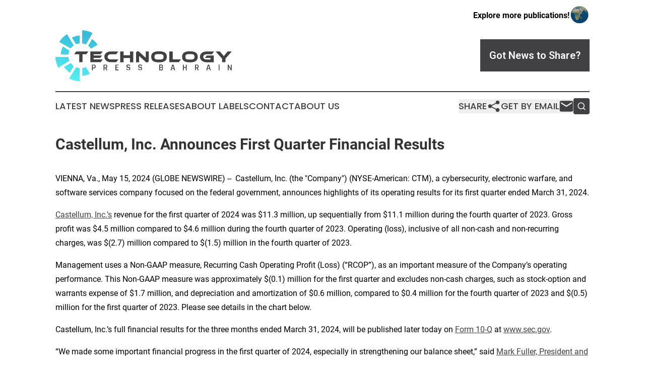

--- FILE ---
content_type: text/html;charset=utf-8
request_url: https://www.technologypressbahrain.com/article/711719342-castellum-inc-announces-first-quarter-financial-results
body_size: 9043
content:
<!DOCTYPE html>
<html lang="en">
<head>
  <title>Castellum, Inc. Announces First Quarter Financial Results | Technology Press Bahrain</title>
  <meta charset="utf-8">
  <meta name="viewport" content="width=device-width, initial-scale=1">
    <meta name="description" content="Technology Press Bahrain is an online news publication focusing on science &amp; technology in the Bahrain: Get your science and technology news from Bahrain">
    <link rel="icon" href="https://cdn.newsmatics.com/agp/sites/technologypressbahrain-favicon-1.png" type="image/png">
  <meta name="csrf-token" content="mw0O7GBP_1kJxJZaOS54W1GTWmnZN5EFr5uLdJJ0NiY=">
  <meta name="csrf-param" content="authenticity_token">
  <link href="/css/styles.min.css?v1d0b8e25eaccc1ca72b30a2f13195adabfa54991" rel="stylesheet" data-turbo-track="reload">
  <link rel="stylesheet" href="/plugins/vanilla-cookieconsent/cookieconsent.css?v1d0b8e25eaccc1ca72b30a2f13195adabfa54991">
  
<style type="text/css">
    :root {
        --color-primary-background: rgba(65, 64, 66, 0.3);
        --color-primary: #414042;
        --color-secondary: #258195;
    }
</style>

  <script type="importmap">
    {
      "imports": {
          "adController": "/js/controllers/adController.js?v1d0b8e25eaccc1ca72b30a2f13195adabfa54991",
          "alertDialog": "/js/controllers/alertDialog.js?v1d0b8e25eaccc1ca72b30a2f13195adabfa54991",
          "articleListController": "/js/controllers/articleListController.js?v1d0b8e25eaccc1ca72b30a2f13195adabfa54991",
          "dialog": "/js/controllers/dialog.js?v1d0b8e25eaccc1ca72b30a2f13195adabfa54991",
          "flashMessage": "/js/controllers/flashMessage.js?v1d0b8e25eaccc1ca72b30a2f13195adabfa54991",
          "gptAdController": "/js/controllers/gptAdController.js?v1d0b8e25eaccc1ca72b30a2f13195adabfa54991",
          "hamburgerController": "/js/controllers/hamburgerController.js?v1d0b8e25eaccc1ca72b30a2f13195adabfa54991",
          "labelsDescription": "/js/controllers/labelsDescription.js?v1d0b8e25eaccc1ca72b30a2f13195adabfa54991",
          "searchController": "/js/controllers/searchController.js?v1d0b8e25eaccc1ca72b30a2f13195adabfa54991",
          "videoController": "/js/controllers/videoController.js?v1d0b8e25eaccc1ca72b30a2f13195adabfa54991",
          "navigationController": "/js/controllers/navigationController.js?v1d0b8e25eaccc1ca72b30a2f13195adabfa54991"          
      }
    }
  </script>
  <script>
      (function(w,d,s,l,i){w[l]=w[l]||[];w[l].push({'gtm.start':
      new Date().getTime(),event:'gtm.js'});var f=d.getElementsByTagName(s)[0],
      j=d.createElement(s),dl=l!='dataLayer'?'&l='+l:'';j.async=true;
      j.src='https://www.googletagmanager.com/gtm.js?id='+i+dl;
      f.parentNode.insertBefore(j,f);
      })(window,document,'script','dataLayer','GTM-KGCXW2X');
  </script>

  <script>
    window.dataLayer.push({
      'cookie_settings': 'delta'
    });
  </script>
</head>
<body class="df-5 is-subpage">
<noscript>
  <iframe src="https://www.googletagmanager.com/ns.html?id=GTM-KGCXW2X"
          height="0" width="0" style="display:none;visibility:hidden"></iframe>
</noscript>
<div class="layout">

  <!-- Top banner -->
  <div class="max-md:hidden w-full content universal-ribbon-inner flex justify-end items-center">
    <a href="https://www.affinitygrouppublishing.com/" target="_blank" class="brands">
      <span class="font-bold text-black">Explore more publications!</span>
      <div>
        <img src="/images/globe.png" height="40" width="40" class="icon-globe"/>
      </div>
    </a>
  </div>
  <header data-controller="hamburger">
  <div class="content">
    <div class="header-top">
      <div class="flex gap-2 masthead-container justify-between items-center">
        <div class="mr-4 logo-container">
          <a href="/">
              <img src="https://cdn.newsmatics.com/agp/sites/technologypressbahrain-logo-1.svg" alt="Technology Press Bahrain"
                class="max-md:!h-[60px] lg:!max-h-[115px]" height="115"
                width="auto" />
          </a>
        </div>
        <button class="hamburger relative w-8 h-6">
          <span aria-hidden="true"
            class="block absolute h-[2px] w-9 bg-[--color-primary] transform transition duration-500 ease-in-out -translate-y-[15px]"></span>
          <span aria-hidden="true"
            class="block absolute h-[2px] w-7 bg-[--color-primary] transform transition duration-500 ease-in-out translate-x-[7px]"></span>
          <span aria-hidden="true"
            class="block absolute h-[2px] w-9 bg-[--color-primary] transform transition duration-500 ease-in-out translate-y-[15px]"></span>
        </button>
        <a href="/submit-news" class="max-md:hidden button button-upload-content button-primary w-fit">
          <span>Got News to Share?</span>
        </a>
      </div>
      <!--  Screen size line  -->
      <div class="absolute bottom-0 -ml-[20px] w-screen h-[1px] bg-[--color-primary] z-50 md:hidden">
      </div>
    </div>
    <!-- Navigation bar -->
    <div class="navigation is-hidden-on-mobile" id="main-navigation">
      <div class="w-full md:hidden">
        <div data-controller="search" class="relative w-full">
  <div data-search-target="form" class="relative active">
    <form data-action="submit->search#performSearch" class="search-form">
      <input type="text" name="query" placeholder="Search..." data-search-target="input" class="search-input md:hidden" />
      <button type="button" data-action="click->search#toggle" data-search-target="icon" class="button-search">
        <img height="18" width="18" src="/images/search.svg" />
      </button>
    </form>
  </div>
</div>

      </div>
      <nav class="navigation-part">
          <a href="/latest-news" class="nav-link">
            Latest News
          </a>
          <a href="/press-releases" class="nav-link">
            Press Releases
          </a>
          <a href="/about-labels" class="nav-link">
            About Labels
          </a>
          <a href="/contact" class="nav-link">
            Contact
          </a>
          <a href="/about" class="nav-link">
            About Us
          </a>
      </nav>
      <div class="w-full md:w-auto md:justify-end">
        <div data-controller="navigation" class="header-actions hidden">
  <button class="nav-link flex gap-1 items-center" onclick="window.ShareDialog.openDialog()">
    <span data-navigation-target="text">
      Share
    </span>
    <span class="icon-share"></span>
  </button>
  <button onclick="window.AlertDialog.openDialog()" class="nav-link nav-link-email flex items-center gap-1.5">
    <span data-navigation-target="text">
      Get by Email
    </span>
    <span class="icon-mail"></span>
  </button>
  <div class="max-md:hidden">
    <div data-controller="search" class="relative w-full">
  <div data-search-target="form" class="relative active">
    <form data-action="submit->search#performSearch" class="search-form">
      <input type="text" name="query" placeholder="Search..." data-search-target="input" class="search-input md:hidden" />
      <button type="button" data-action="click->search#toggle" data-search-target="icon" class="button-search">
        <img height="18" width="18" src="/images/search.svg" />
      </button>
    </form>
  </div>
</div>

  </div>
</div>

      </div>
      <a href="/submit-news" class="md:hidden uppercase button button-upload-content button-primary w-fit">
        <span>Got News to Share?</span>
      </a>
      <a href="https://www.affinitygrouppublishing.com/" target="_blank" class="nav-link-agp">
        Explore more publications!
        <img src="/images/globe.png" height="35" width="35" />
      </a>
    </div>
  </div>
</header>

  <div id="main-content" class="content">
    <div id="flash-message"></div>
    <h1>Castellum, Inc. Announces First Quarter Financial Results</h1>
<div class="press-release">
  
      <p align="left">VIENNA, Va., May  15, 2024  (GLOBE NEWSWIRE) -- &#xA0;Castellum, Inc. (the "Company") (NYSE-American: CTM), a cybersecurity, electronic warfare, and software services company focused on the federal government, announces highlights of its operating results for its first quarter ended March&#xA0;31, 2024.<br></p>  <p align="start"><a href="https://www.globenewswire.com/Tracker?data=rOcoj3HS4vcmcDJkaNAm4gzuy-BckOJNA3MsR9KBUrwg2gTs23Mh8voGOKxN3Gsc1jgHa2J8On7gXKeZCx_biZ3DlSRZXTNnlVnxiepPo74=" rel="nofollow" target="_blank"><u>Castellum, Inc.&#x2019;s</u></a> revenue for the first quarter of 2024 was $11.3 million, up sequentially from $11.1 million during the fourth quarter of 2023. Gross profit was $4.5 million compared to $4.6 million during the fourth quarter of 2023. Operating (loss), inclusive of all non-cash and non-recurring charges, was $(2.7) million compared to $(1.5) million in the fourth quarter of 2023.</p>  <p align="start">Management uses a Non-GAAP measure, Recurring Cash Operating Profit (Loss) (&#x201C;RCOP&#x201D;), as an important measure of the Company&#x2019;s operating performance. This Non-GAAP measure was approximately $(0.1) million for the first quarter and excludes non-cash charges, such as stock-option and warrants expense of $1.7 million, and depreciation and amortization of $0.6 million, compared to $0.4 million for the fourth quarter of 2023 and $(0.5) million for the first quarter of 2023. Please see details in the chart below.</p>  <p align="start">Castellum, Inc.&#x2019;s full financial results for the three months ended March&#xA0;31, 2024, will be published later today on <a href="https://www.globenewswire.com/Tracker?data=hb5CpE6baQbGQyZozjjf8wqefeyxIvvnqTwxcqW9l5j-lErM4EoUAK1Ls_OdYnxD35CZ436GUq1wpc8TbCGb3fwn39y9rcFzPFEIzpen2nRv7G_kUXLjdYoO-sWPbTp1krjSOpdwkx7amacy1uAznS237dKp_-FespobQIS4eEL8_nCLhwawgAlYwyyUEBkC" rel="nofollow" target="_blank"><u>Form 10-Q</u></a> at <a href="https://www.globenewswire.com/Tracker?data=3W5eSU3y45PJifvW7dlua1OEmQSSJgHajRSF40Fpopps8nRLxEcKjQ-j6xZ-WbPnQnQIpLpNhII4eZv2Tz6Qkw==" rel="nofollow" target="_blank"><u>www.sec.gov</u></a>.</p>  <p align="start">&#x201C;We made some important financial progress in the first quarter of 2024, especially in strengthening our balance sheet,&#x201D; said <a href="https://www.globenewswire.com/Tracker?data=2cIUpbLXIrWLe7UO3ctplNH1JHq9jPRhSig-V3bmcXUo21CgJjk0JJDvQlqXHoPbvsl9O1_w26huqTdO6JU2uJJrPD4kAbl7UZMxxlhtYHZaVkAb7wT7d1swL57WvA75-NVuCfjJQ1q8KqC1UA390Q==" rel="nofollow" target="_blank"><u>Mark Fuller, President and CEO of Castellum.</u></a> &#x201C;With two important financing transactions completed, we dramatically cut our short term debt, while investing in business development and slightly growing revenue. We continue to look forward to converting our large pipeline of opportunities into contract wins, improving our profitability and RCOP, and continuing to improve our balance sheet over the rest of 2024 and into 2025.&#x201D;</p>  <p align="start"><strong>About Castellum, Inc.&#xA0;&#xA0;</strong></p>  <p align="start"><a href="https://www.globenewswire.com/Tracker?data=rOcoj3HS4vcmcDJkaNAm4vADruZ7I9AH9Ohs0cXewqrGnI03sisInfSkwuwJK8IMVwIeAVFlPa65rY5v9VJ5Pw==" rel="nofollow" target="_blank"><u>Castell</u></a><u>u</u><u>m</u><u>,</u><u> Inc.&#xA0;</u>is a cybersecurity, electronic warfare, and software engineering services company focused on the federal government -&#xA0;<a href="https://www.globenewswire.com/Tracker?data=1aqbic8Uwa5eL2hvt1pCp9oVPjLgKEMjNuxgd0-J3FxVZtQg0_lgVYaerI8RyQxUvausmX-WRs2o-Xp5_I4pkx2iiTlVdyjn_7ALUsOyPZg=" rel="nofollow" target="_blank"><u>http://castellumus.com</u></a><u>.</u></p>  <p align="start"><strong>Forward-Looking Statements:</strong></p>  <p align="start">This release contains forward-looking statements within the meaning of Section 27A of the Securities Act of 1933, as amended, and Section 21E of the Securities Exchange Act of 1934, as amended. These forward-looking statements represent the Company's expectations or beliefs concerning future events and can generally be identified by the use of statements that include words such as "estimate,&#x201D; "project,&#x201D; "believe,&#x201D; "anticipate,&#x201D; "shooting to,&#x201D; "intend,&#x201D; "in a position,&#x201D; "looking to,&#x201D; "pursue,&#x201D; "positioned,&#x201D; "will,&#x201D; "likely,&#x201D; "would," or similar words or phrases. Forward-looking statements include, but are not limited to, statements regarding the Company's expectations for revenue growth, RCOP growth, and new customer opportunities, improvements to cost structure, and profitability. These forward-looking statements are subject to risks, uncertainties, and other factors, many of which are outside of the Company's control, that could cause actual results to differ (sometimes materially) from the results expressed or implied in the forward-looking statements, including, among others: the Company's ability to compete against new and existing competitors; its ability to effectively integrate and grow its acquired companies; its ability to identify additional acquisition targets and close additional acquisitions; the impact on the Company's revenue due to a delay in the U.S. Congress approving a federal budget; and the Company's ability to maintain the listing of its common stock on the NYSE American LLC. For a more detailed description of these and other risk factors, please refer to the Company's Annual Report on Form 10-K and its Quarterly Reports on Form 10-Q and other filings with the Securities and Exchange Commission ("SEC") which can be viewed at www.sec.gov. All forward-looking statements are inherently uncertain, based on current expectations and assumptions concerning future events or the future performance of the Company. Readers are cautioned not to place undue reliance on these forward-looking statements, which are only predictions and speak only as of the date hereof. The Company expressly disclaims any intent or obligation to update any of the forward-looking statements made in this release or in any of its SEC filings except as may be otherwise stated by the Company.</p>  <p align="start"><strong>Non-GAAP Financial Measures and Key Performance Metrics</strong></p>  <p align="start">This press release contains Non-GAAP Recurring Cash Operating Profit (Loss), which is a Non-GAAP financial measure that is used by management to measure the Company's operating performance. A reconciliation of this measure to the most directly comparable GAAP financial measure is contained herein. To the extent required, statements disclosing this measure's definition, utility, and purpose are also set forth herein.</p>  <p align="start"><u>Definition:</u> <br> Non-GAAP Recurring Cash Operating Profit (Loss) represents the Company's GAAP operating loss, excluding non-cash charges such as stock-based compensation, depreciation, amortization, and change in the value of contingent earnout, as well as, any non-recurring charges.</p>  <p align="start"><u>Utility and Purpose:</u> <br> The Company discloses Non-GAAP Recurring Cash Operating Profit (Loss) because this Non-GAAP measure is used by management to evaluate our business, measure its operating performance, and make strategic decisions. We believe Non-GAAP Recurring Cash Operating Profit (Loss) is useful for investors and others in understanding and evaluating our operating results in the same manner as its management. However, Non-GAAP Recurring Cash Operating Profit (Loss) is not a financial measure calculated in accordance with GAAP and should not be considered as a substitute for GAAP operating loss or any other operating performance measure calculated in accordance with GAAP. Using this Non-GAAP measure to analyze our business would have material limitations because the calculations are based on the subjective determination of management regarding the nature and classification of events and circumstances that investors may find significant. In addition, although other companies in our industry may report a measure titled Non-GAAP Recurring Cash Operating Profit (Loss), this measure may be calculated differently from how we calculate this Non-GAAP financial measure, which reduces its overall usefulness as a comparative measure. Because of these inherent limitations, you should consider Non-GAAP Recurring Cash Operating Profit (Loss) alongside other financial performance measures, including net loss and our other financial results presented in accordance with GAAP.</p>  <p align="center"><br></p> <table style="border-collapse: collapse; width:100%; border-collapse:collapse ;">
<tr>
<td colspan="3" style="text-align: center ;  vertical-align: middle; "><strong><strong>Castellum, Inc.</strong> <br> <strong>Reconciliation of unaudited Non-GAAP Recurring Cash Operating Profit to Operating Loss</strong> <br> Three Months Ended March 31, 2024<br><br></strong></td>
<td style="padding-left: 0 ; text-align: left ;  vertical-align: middle; ">&#xA0;</td>
</tr>
<tr>
<td style="max-width:83%; width:83%; min-width:83%;;text-align: left ;  vertical-align: middle; "><strong>Revenues</strong></td>
<td style="max-width:3%; width:3%; min-width:3%;;padding-right: 0 ; text-align: right ;  vertical-align: middle; ">$</td>
<td style="max-width:12%; width:12%; min-width:12%;;padding-left: 0 ; padding-right: 0 ; text-align: right ;  vertical-align: middle; ">11,335,053</td>
<td style="max-width:2%; width:2%; min-width:2%;;padding-left: 0 ; text-align: left ;  vertical-align: middle; ">&#xA0;</td>
</tr>
<tr>
<td style="text-align: left ;  vertical-align: middle; "><strong>Gross profit</strong></td>
<td style="padding-right: 0 ; text-align: right ;  vertical-align: middle; ">&#xA0;</td>
<td style="padding-left: 0 ; padding-right: 0 ; text-align: right ;  vertical-align: middle; ">4,515,421</td>
<td style="padding-left: 0 ; text-align: left ;  vertical-align: middle; ">&#xA0;</td>
</tr>
<tr>
<td style="text-align: left ;  vertical-align: middle; "><strong>Operating loss</strong></td>
<td style="padding-right: 0 ; text-align: right ;  vertical-align: middle; ">&#xA0;</td>
<td style="padding-left: 0 ; padding-right: 0 ; text-align: right ;  vertical-align: middle; ">(2,671,222</td>
<td style="padding-left: 0 ; text-align: left ;  vertical-align: middle; ">)</td>
</tr>
<tr>
<td style="text-align: left ;  vertical-align: middle; ">&#xA0;</td>
<td colspan="3" style="text-align: left ;  vertical-align: middle; ">&#xA0;</td>
</tr>
<tr>
<td style="text-align: left ;  vertical-align: middle; "><strong>Non-cash charges:</strong></td>
<td colspan="3" style="text-align: left ;  vertical-align: middle; ">&#xA0;</td>
</tr>
<tr>
<td style="text-align: left ;  vertical-align: middle; ">Depreciation and amortization</td>
<td style="padding-right: 0 ; text-align: right ;  vertical-align: middle; ">&#xA0;</td>
<td style="padding-left: 0 ; padding-right: 0 ; text-align: right ;  vertical-align: middle; ">597,986</td>
<td style="padding-left: 0 ; text-align: left ;  vertical-align: middle; ">&#xA0;</td>
</tr>
<tr>
<td style="text-align: left ;  vertical-align: middle; ">Stock based compensation</td>
<td style="padding-right: 0 ; text-align: right ;  vertical-align: middle; ">&#xA0;</td>
<td style="padding-left: 0 ; padding-right: 0 ; text-align: right ;  vertical-align: middle; ">1,660,451</td>
<td style="padding-left: 0 ; text-align: left ;  vertical-align: middle; ">&#xA0;</td>
</tr>
<tr>
<td style="text-align: left ;  vertical-align: middle; ">Non-recurring charges</td>
<td style="border-bottom: solid black 1pt ; padding-right: 0 ; text-align: right ;  vertical-align: middle; ">&#xA0;</td>
<td style="border-bottom: solid black 1pt ; padding-left: 0 ; padding-right: 0 ; text-align: right ;  vertical-align: middle; ">278,424</td>
<td style="border-bottom: solid black 1pt ; padding-left: 0 ; text-align: left ;  vertical-align: middle; ">&#xA0;</td>
</tr>
<tr>
<td style="text-align: left ;  vertical-align: middle; "><strong>Total non-cash charges</strong></td>
<td style="border-top: solid black 1pt ; padding-right: 0 ; text-align: right ;  vertical-align: middle; ">&#xA0;</td>
<td style="border-top: solid black 1pt ; padding-left: 0 ; padding-right: 0 ; text-align: right ;  vertical-align: middle; ">2,536,861</td>
<td style="border-top: solid black 1pt ; padding-left: 0 ; text-align: left ;  vertical-align: middle; ">&#xA0;</td>
</tr>
<tr>
<td style="text-align: left ;  vertical-align: middle; ">&#xA0;</td>
<td colspan="3" style="text-align: left ;  vertical-align: middle; ">&#xA0;</td>
</tr>
<tr>
<td style="text-align: left ;  vertical-align: middle; "><strong>Non-GAAP Recurring Cash Operating Profit</strong></td>
<td style="border-bottom: double 15px 3pt ; padding-right: 0 ; text-align: right ;  vertical-align: middle; ">$</td>
<td style="border-bottom: double 15px 3pt ; padding-left: 0 ; padding-right: 0 ; text-align: right ;  vertical-align: middle; ">(134,361</td>
<td style="border-bottom: double 15px 3pt ; padding-left: 0 ; text-align: left ;  vertical-align: middle; ">)</td>
</tr>
</table> <p align="start"><strong>Contact:</strong></p>  <p align="start">Mark Fuller, President &amp; CEO <br> info@castellumus.com <br> 301-961-4895</p>  <p>A photo accompanying this announcement is available at <a href="https://www.globenewswire.com/Tracker?data=[base64]" rel="nofollow" target="_blank">https://www.globenewswire.com/NewsRoom/AttachmentNg/9c429ca7-f564-40b9-b710-172b16aec1d0</a></p>  <p></p> <img class="__GNW8366DE3E__IMG" src="https://www.globenewswire.com/newsroom/ti?nf=OTExNzI3OSM2MjUxMTcyIzUwMDA2NjY5NQ=="> <br><img src="https://ml.globenewswire.com/media/YTNkM2M0ZjktNjUxZC00NjU1LTkxNzktYzczMjdhMTIzYWJhLTUwMDA2NjY5NQ==/tiny/Castellum-Inc-.png" referrerpolicy="no-referrer-when-downgrade"><p><a href="https://www.globenewswire.com/NewsRoom/AttachmentNg/152fde20-85c5-41d1-99c6-afe4f5ff1d17" rel="nofollow"><img src="https://ml.globenewswire.com/media/152fde20-85c5-41d1-99c6-afe4f5ff1d17/small/onovnew-jpg.jpg" border="0" width="150" height="44" alt="Primary Logo"></a></p>
<div style="padding:0px;width: 100%;">
<div style="clear:both"></div>
<div style="float: right;padding-left:20px">
<div><h5>Castellum, Inc. Announces First Quarter Financial Results</h5></div>
<div> <a target="_blank" href="https://www.globenewswire.com/NewsRoom/AttachmentNg/9c429ca7-f564-40b9-b710-172b16aec1d0/en" rel="nofollow"><img src="https://ml.globenewswire.com/media/9c429ca7-f564-40b9-b710-172b16aec1d0/medium/castellum-inc-announces-first-quarter-financial-results.jpg"> </a>
</div>
<p></p>
<div> <h5>Castellum, Inc.&#x2019;s revenue for the first quarter of 2024 was $11.3 million, up sequentially from $11.1 million during the fourth quarter of 2023 - https://castellumus.com/</h5>
</div>
</div>
</div>
    <p>
  Legal Disclaimer:
</p>
<p>
  EIN Presswire provides this news content "as is" without warranty of any kind. We do not accept any responsibility or liability
  for the accuracy, content, images, videos, licenses, completeness, legality, or reliability of the information contained in this
  article. If you have any complaints or copyright issues related to this article, kindly contact the author above.
</p>
<img class="prtr" src="https://www.einpresswire.com/tracking/article.gif?t=5&a=fuYeQIXcSjsTNq0G&i=YV-2L9s5fFSB3iD-" alt="">
</div>

  </div>
</div>
<footer class="footer footer-with-line">
  <div class="content flex flex-col">
    <p class="footer-text text-sm mb-4 order-2 lg:order-1">© 1995-2026 Newsmatics Inc. dba Affinity Group Publishing &amp; Technology Press Bahrain. All Rights Reserved.</p>
    <div class="footer-nav lg:mt-2 mb-[30px] lg:mb-0 flex gap-7 flex-wrap justify-center order-1 lg:order-2">
        <a href="/about" class="footer-link">About</a>
        <a href="/archive" class="footer-link">Press Release Archive</a>
        <a href="/submit-news" class="footer-link">Submit Press Release</a>
        <a href="/legal/terms" class="footer-link">Terms &amp; Conditions</a>
        <a href="/legal/dmca" class="footer-link">Copyright/DMCA Policy</a>
        <a href="/legal/privacy" class="footer-link">Privacy Policy</a>
        <a href="/contact" class="footer-link">Contact</a>
    </div>
  </div>
</footer>
<div data-controller="dialog" data-dialog-url-value="/" data-action="click->dialog#clickOutside">
  <dialog
    class="modal-shadow fixed backdrop:bg-black/20 z-40 text-left bg-white rounded-full w-[350px] h-[350px] overflow-visible"
    data-dialog-target="modal"
  >
    <div class="text-center h-full flex items-center justify-center">
      <button data-action="click->dialog#close" type="button" class="modal-share-close-button">
        ✖
      </button>
      <div>
        <div class="mb-4">
          <h3 class="font-bold text-[28px] mb-3">Share us</h3>
          <span class="text-[14px]">on your social networks:</span>
        </div>
        <div class="flex gap-6 justify-center text-center">
          <a href="https://www.facebook.com/sharer.php?u=https://www.technologypressbahrain.com" class="flex flex-col items-center font-bold text-[#4a4a4a] text-sm" target="_blank">
            <span class="h-[55px] flex items-center">
              <img width="40px" src="/images/fb.png" alt="Facebook" class="mb-2">
            </span>
            <span class="text-[14px]">
              Facebook
            </span>
          </a>
          <a href="https://www.linkedin.com/sharing/share-offsite/?url=https://www.technologypressbahrain.com" class="flex flex-col items-center font-bold text-[#4a4a4a] text-sm" target="_blank">
            <span class="h-[55px] flex items-center">
              <img width="40px" height="40px" src="/images/linkedin.png" alt="LinkedIn" class="mb-2">
            </span>
            <span class="text-[14px]">
            LinkedIn
            </span>
          </a>
        </div>
      </div>
    </div>
  </dialog>
</div>

<div data-controller="alert-dialog" data-action="click->alert-dialog#clickOutside">
  <dialog
    class="fixed backdrop:bg-black/20 modal-shadow z-40 text-left bg-white rounded-full w-full max-w-[450px] aspect-square overflow-visible"
    data-alert-dialog-target="modal">
    <div class="flex items-center text-center -mt-4 h-full flex-1 p-8 md:p-12">
      <button data-action="click->alert-dialog#close" type="button" class="modal-close-button">
        ✖
      </button>
      <div class="w-full" data-alert-dialog-target="subscribeForm">
        <img class="w-8 mx-auto mb-4" src="/images/agps.svg" alt="AGPs" />
        <p class="md:text-lg">Get the latest news on this topic.</p>
        <h3 class="dialog-title mt-4">SIGN UP FOR FREE TODAY</h3>
        <form data-action="submit->alert-dialog#submit" method="POST" action="/alerts">
  <input type="hidden" name="authenticity_token" value="mw0O7GBP_1kJxJZaOS54W1GTWmnZN5EFr5uLdJJ0NiY=">

  <input data-alert-dialog-target="fullnameInput" type="text" name="fullname" id="fullname" autocomplete="off" tabindex="-1">
  <label>
    <input data-alert-dialog-target="emailInput" placeholder="Email address" name="email" type="email"
      value=""
      class="rounded-xs mb-2 block w-full bg-white px-4 py-2 text-gray-900 border-[1px] border-solid border-gray-600 focus:border-2 focus:border-gray-800 placeholder:text-gray-400"
      required>
  </label>
  <div class="text-red-400 text-sm" data-alert-dialog-target="errorMessage"></div>

  <input data-alert-dialog-target="timestampInput" type="hidden" name="timestamp" value="1769212914" autocomplete="off" tabindex="-1">

  <input type="submit" value="Sign Up"
    class="!rounded-[3px] w-full mt-2 mb-4 bg-primary px-5 py-2 leading-5 font-semibold text-white hover:color-primary/75 cursor-pointer">
</form>
<a data-action="click->alert-dialog#close" class="text-black underline hover:no-underline inline-block mb-4" href="#">No Thanks</a>
<p class="text-[15px] leading-[22px]">
  By signing to this email alert, you<br /> agree to our
  <a href="/legal/terms" class="underline text-primary hover:no-underline" target="_blank">Terms & Conditions</a>
</p>

      </div>
      <div data-alert-dialog-target="checkEmail" class="hidden">
        <img class="inline-block w-9" src="/images/envelope.svg" />
        <h3 class="dialog-title">Check Your Email</h3>
        <p class="text-lg mb-12">We sent a one-time activation link to <b data-alert-dialog-target="userEmail"></b>.
          Just click on the link to
          continue.</p>
        <p class="text-lg">If you don't see the email in your inbox, check your spam folder or <a
            class="underline text-primary hover:no-underline" data-action="click->alert-dialog#showForm" href="#">try
            again</a>
        </p>
      </div>

      <!-- activated -->
      <div data-alert-dialog-target="activated" class="hidden">
        <img class="w-8 mx-auto mb-4" src="/images/agps.svg" alt="AGPs" />
        <h3 class="dialog-title">SUCCESS</h3>
        <p class="text-lg">You have successfully confirmed your email and are subscribed to <b>
            Technology Press Bahrain
          </b> daily
          news alert.</p>
      </div>
      <!-- alreadyActivated -->
      <div data-alert-dialog-target="alreadyActivated" class="hidden">
        <img class="w-8 mx-auto mb-4" src="/images/agps.svg" alt="AGPs" />
        <h3 class="dialog-title">Alert was already activated</h3>
        <p class="text-lg">It looks like you have already confirmed and are receiving the <b>
            Technology Press Bahrain
          </b> daily news
          alert.</p>
      </div>
      <!-- activateErrorMessage -->
      <div data-alert-dialog-target="activateErrorMessage" class="hidden">
        <img class="w-8 mx-auto mb-4" src="/images/agps.svg" alt="AGPs" />
        <h3 class="dialog-title">Oops!</h3>
        <p class="text-lg mb-4">It looks like something went wrong. Please try again.</p>
        <form data-action="submit->alert-dialog#submit" method="POST" action="/alerts">
  <input type="hidden" name="authenticity_token" value="mw0O7GBP_1kJxJZaOS54W1GTWmnZN5EFr5uLdJJ0NiY=">

  <input data-alert-dialog-target="fullnameInput" type="text" name="fullname" id="fullname" autocomplete="off" tabindex="-1">
  <label>
    <input data-alert-dialog-target="emailInput" placeholder="Email address" name="email" type="email"
      value=""
      class="rounded-xs mb-2 block w-full bg-white px-4 py-2 text-gray-900 border-[1px] border-solid border-gray-600 focus:border-2 focus:border-gray-800 placeholder:text-gray-400"
      required>
  </label>
  <div class="text-red-400 text-sm" data-alert-dialog-target="errorMessage"></div>

  <input data-alert-dialog-target="timestampInput" type="hidden" name="timestamp" value="1769212914" autocomplete="off" tabindex="-1">

  <input type="submit" value="Sign Up"
    class="!rounded-[3px] w-full mt-2 mb-4 bg-primary px-5 py-2 leading-5 font-semibold text-white hover:color-primary/75 cursor-pointer">
</form>
<a data-action="click->alert-dialog#close" class="text-black underline hover:no-underline inline-block mb-4" href="#">No Thanks</a>
<p class="text-[15px] leading-[22px]">
  By signing to this email alert, you<br /> agree to our
  <a href="/legal/terms" class="underline text-primary hover:no-underline" target="_blank">Terms & Conditions</a>
</p>

      </div>

      <!-- deactivated -->
      <div data-alert-dialog-target="deactivated" class="hidden">
        <img class="w-8 mx-auto mb-4" src="/images/agps.svg" alt="AGPs" />
        <h3 class="dialog-title">You are Unsubscribed!</h3>
        <p class="text-lg">You are no longer receiving the <b>
            Technology Press Bahrain
          </b>daily news alert.</p>
      </div>
      <!-- alreadyDeactivated -->
      <div data-alert-dialog-target="alreadyDeactivated" class="hidden">
        <img class="w-8 mx-auto mb-4" src="/images/agps.svg" alt="AGPs" />
        <h3 class="dialog-title">You have already unsubscribed!</h3>
        <p class="text-lg">You are no longer receiving the <b>
            Technology Press Bahrain
          </b> daily news alert.</p>
      </div>
      <!-- deactivateErrorMessage -->
      <div data-alert-dialog-target="deactivateErrorMessage" class="hidden">
        <img class="w-8 mx-auto mb-4" src="/images/agps.svg" alt="AGPs" />
        <h3 class="dialog-title">Oops!</h3>
        <p class="text-lg">Try clicking the Unsubscribe link in the email again and if it still doesn't work, <a
            href="/contact">contact us</a></p>
      </div>
    </div>
  </dialog>
</div>

<script src="/plugins/vanilla-cookieconsent/cookieconsent.umd.js?v1d0b8e25eaccc1ca72b30a2f13195adabfa54991"></script>
  <script src="/js/cookieconsent.js?v1d0b8e25eaccc1ca72b30a2f13195adabfa54991"></script>

<script type="module" src="/js/app.js?v1d0b8e25eaccc1ca72b30a2f13195adabfa54991"></script>
</body>
</html>


--- FILE ---
content_type: image/svg+xml
request_url: https://cdn.newsmatics.com/agp/sites/technologypressbahrain-logo-1.svg
body_size: 15948
content:
<?xml version="1.0" encoding="UTF-8" standalone="no"?>
<svg
   xmlns:dc="http://purl.org/dc/elements/1.1/"
   xmlns:cc="http://creativecommons.org/ns#"
   xmlns:rdf="http://www.w3.org/1999/02/22-rdf-syntax-ns#"
   xmlns:svg="http://www.w3.org/2000/svg"
   xmlns="http://www.w3.org/2000/svg"
   version="1.1"
   id="Layer_1"
   x="0px"
   y="0px"
   viewBox="-105 284 399.89999 115"
   xml:space="preserve"
   width="399.89999"
   height="115"><metadata
   id="metadata95"><rdf:RDF><cc:Work
       rdf:about=""><dc:format>image/svg+xml</dc:format><dc:type
         rdf:resource="http://purl.org/dc/dcmitype/StillImage" /></cc:Work></rdf:RDF></metadata><defs
   id="defs93" />
<style
   type="text/css"
   id="style2">
	.st0{fill:url(#XMLID_69_);}
	.st1{fill:url(#XMLID_70_);}
	.st2{fill:url(#XMLID_71_);}
	.st3{fill:url(#XMLID_72_);}
	.st4{fill:url(#XMLID_73_);}
	.st5{fill:url(#XMLID_74_);}
	.st6{fill:url(#XMLID_75_);}
	.st7{fill:url(#XMLID_76_);}
	.st8{fill:url(#XMLID_77_);}
	.st9{fill:url(#XMLID_78_);}
	.st10{fill:#414042;}
</style>
<g
   id="XMLID_5_"
   transform="translate(-0.1,-55)">
	<g
   id="XMLID_1_">
		<linearGradient
   id="XMLID_69_"
   gradientUnits="userSpaceOnUse"
   x1="-81.955902"
   y1="455.21249"
   x2="-57.740398"
   y2="343.55219">
			<stop
   offset="0"
   style="stop-color:#57F2F2"
   id="stop4" />
			<stop
   offset="1"
   style="stop-color:#36BBD9"
   id="stop6" />
		</linearGradient>
		<path
   id="XMLID_14_"
   class="st0"
   d="m -63.3,419.7 -8.9,15 c -5.3,-3.4 -9.8,-7.9 -13.3,-13.2 l 15.6,-8.4 c 1.7,2.5 4,4.8 6.6,6.6 z"
   style="fill:url(#XMLID_69_)" />
		<linearGradient
   id="XMLID_70_"
   gradientUnits="userSpaceOnUse"
   x1="-99.470497"
   y1="451.41409"
   x2="-75.254997"
   y2="339.75381">
			<stop
   offset="0"
   style="stop-color:#57F2F2"
   id="stop10" />
			<stop
   offset="1"
   style="stop-color:#36BBD9"
   id="stop12" />
		</linearGradient>
		<path
   id="XMLID_24_"
   class="st1"
   d="m -73.1,407.8 -15,9.3 -10.3,6.5 c -3.9,-7.3 -6.3,-15.7 -6.5,-24.5 l 12.1,0.2 17.5,0.2 c 0.2,2.9 1,5.7 2.2,8.3 z"
   style="fill:url(#XMLID_70_)" />
		<linearGradient
   id="XMLID_71_"
   gradientUnits="userSpaceOnUse"
   x1="-96.869102"
   y1="451.9783"
   x2="-72.653603"
   y2="340.31799">
			<stop
   offset="0"
   style="stop-color:#57F2F2"
   id="stop16" />
			<stop
   offset="1"
   style="stop-color:#36BBD9"
   id="stop18" />
		</linearGradient>
		<path
   id="XMLID_15_"
   class="st2"
   d="m -73.1,385.2 c -1.3,2.7 -2.1,5.8 -2.3,9 l -17.5,-0.6 c 0.3,-6.4 2.1,-12.4 4.9,-17.8 z"
   style="fill:url(#XMLID_71_)" />
		<linearGradient
   id="XMLID_72_"
   gradientUnits="userSpaceOnUse"
   x1="-97.558296"
   y1="451.8288"
   x2="-73.342796"
   y2="340.16849">
			<stop
   offset="0"
   style="stop-color:#57F2F2"
   id="stop22" />
			<stop
   offset="1"
   style="stop-color:#36BBD9"
   id="stop24" />
		</linearGradient>
		<path
   id="XMLID_18_"
   class="st3"
   d="m -63.3,373.3 c -2.7,1.9 -5.2,4.3 -7,6.9 l -15.3,-8.6 -10.6,-6.1 c 4.4,-7 10.4,-13.1 17.5,-17.6 l 6.3,10.3 z"
   style="fill:url(#XMLID_72_)" />
		<linearGradient
   id="XMLID_73_"
   gradientUnits="userSpaceOnUse"
   x1="-78.988602"
   y1="455.85599"
   x2="-54.773102"
   y2="344.19559">
			<stop
   offset="0"
   style="stop-color:#57F2F2"
   id="stop28" />
			<stop
   offset="1"
   style="stop-color:#36BBD9"
   id="stop30" />
		</linearGradient>
		<path
   id="XMLID_17_"
   class="st4"
   d="m -49.8,351.1 v 17.5 c -3,0.2 -5.8,0.9 -8.5,2 l -9.3,-15 c 5.5,-2.6 11.4,-4.2 17.8,-4.5 z"
   style="fill:url(#XMLID_73_)" />
		<linearGradient
   id="XMLID_74_"
   gradientUnits="userSpaceOnUse"
   x1="-63.544201"
   y1="459.20541"
   x2="-39.328701"
   y2="347.5451">
			<stop
   offset="0"
   style="stop-color:#57F2F2"
   id="stop34" />
			<stop
   offset="1"
   style="stop-color:#36BBD9"
   id="stop36" />
		</linearGradient>
		<path
   id="XMLID_16_"
   class="st5"
   d="m -49.6,454 c -8.7,-0.2 -16.9,-2.4 -24.2,-6.2 l 6.5,-10.3 9.4,-14.9 c 2.5,1 5.3,1.7 8.2,1.9 l -0.1,0.2 0.1,17.4 z"
   style="fill:url(#XMLID_74_)" />
		<linearGradient
   id="XMLID_75_"
   gradientUnits="userSpaceOnUse"
   x1="-42.620602"
   y1="463.737"
   x2="-18.4051"
   y2="352.07669">
			<stop
   offset="0"
   style="stop-color:#57F2F2"
   id="stop40" />
			<stop
   offset="1"
   style="stop-color:#36BBD9"
   id="stop42" />
		</linearGradient>
		<path
   id="XMLID_19_"
   class="st6"
   d="m -26.9,437.1 c -5.2,2.7 -11.1,4.4 -17.2,4.8 v -17.5 c 2.9,-0.3 5.7,-1.1 8.2,-2.3 z"
   style="fill:url(#XMLID_75_)" />
		<linearGradient
   id="XMLID_76_"
   gradientUnits="userSpaceOnUse"
   x1="-58.217201"
   y1="460.3606"
   x2="-34.001701"
   y2="348.70029">
			<stop
   offset="0"
   style="stop-color:#57F2F2"
   id="stop46" />
			<stop
   offset="1"
   style="stop-color:#36BBD9"
   id="stop48" />
		</linearGradient>
		<path
   id="XMLID_20_"
   class="st7"
   d="m -20.8,345.4 -6.1,10.5 -8.7,15.3 c -2.7,-1.3 -5.7,-2.2 -8.8,-2.5 V 339 c 8.5,0.4 16.5,2.7 23.6,6.4 z"
   style="fill:url(#XMLID_76_)" />
		<linearGradient
   id="XMLID_77_"
   gradientUnits="userSpaceOnUse"
   x1="-39.884602"
   y1="464.3364"
   x2="-15.6691"
   y2="352.67609">
			<stop
   offset="0"
   style="stop-color:#57F2F2"
   id="stop52" />
			<stop
   offset="1"
   style="stop-color:#36BBD9"
   id="stop54" />
		</linearGradient>
		<path
   id="XMLID_11_"
   class="st8"
   d="m -9.3,371.7 -15,9 c -1.8,-2.6 -4,-4.9 -6.5,-6.8 l 9.2,-14.9 c 4.8,3.4 9,7.7 12.3,12.7 z"
   style="fill:url(#XMLID_77_)" />
		<linearGradient
   id="XMLID_78_"
   gradientUnits="userSpaceOnUse"
   x1="-44.766102"
   y1="463.27771"
   x2="-20.5506"
   y2="351.6174">
			<stop
   offset="0"
   style="stop-color:#57F2F2"
   id="stop58" />
			<stop
   offset="1"
   style="stop-color:#36BBD9"
   id="stop60" />
		</linearGradient>
		<line
   id="XMLID_6_"
   class="st9"
   x1="-35.799999"
   y1="422.10001"
   x2="-35.799999"
   y2="422"
   style="fill:url(#XMLID_78_)" />
	</g>
	<g
   id="XMLID_4_">
		<path
   id="XMLID_38_"
   class="st10"
   d="m -20.5,429.5 h -1.3 c -0.2,0 -0.3,-0.1 -0.3,-0.3 v -12.3 c 0,-0.2 0.1,-0.3 0.3,-0.3 h 4.8 c 1,0 1.7,0.3 2.3,0.8 0.5,0.5 0.8,1.3 0.8,2.3 v 2.1 c 0,1 -0.3,1.7 -0.8,2.3 -0.6,0.6 -1.3,0.8 -2.3,0.8 h -2.9 c -0.2,0 -0.2,0.1 -0.2,0.2 v 4.1 c 0,0.1 -0.2,0.3 -0.4,0.3 z m 0.6,-6.4 h 2.7 c 1,0 1.4,-0.5 1.4,-1.5 v -1.9 c 0,-1 -0.5,-1.5 -1.4,-1.5 h -2.7 c -0.1,0 -0.2,0.1 -0.2,0.2 v 4.5 c 0,0.1 0,0.2 0.2,0.2 z" />
		<path
   id="XMLID_41_"
   class="st10"
   d="M 5.9,429.5 H 4.6 c -0.2,0 -0.3,-0.1 -0.3,-0.3 v -12.3 c 0,-0.2 0.1,-0.3 0.3,-0.3 h 4.7 c 1,0 1.8,0.3 2.3,0.8 0.6,0.6 0.8,1.3 0.8,2.3 v 1.7 c 0,1.5 -0.6,2.5 -1.9,2.9 v 0.1 l 2.2,4.7 c 0.1,0.3 0.1,0.4 -0.3,0.4 h -1.2 c -0.3,0 -0.5,-0.1 -0.6,-0.3 l -2.2,-4.6 h -2 c -0.2,0 -0.2,0.1 -0.2,0.2 v 4.4 c 0,0.1 -0.1,0.3 -0.3,0.3 z m 0.6,-6.6 H 9 c 1,0 1.5,-0.5 1.5,-1.5 v -1.7 c 0,-1 -0.5,-1.5 -1.5,-1.5 H 6.5 c -0.1,0 -0.2,0.1 -0.2,0.2 v 4.3 c -0.1,0.1 0,0.2 0.2,0.2 z" />
		<path
   id="XMLID_44_"
   class="st10"
   d="m 37.8,429.5 h -6.5 c -0.2,0 -0.3,-0.1 -0.3,-0.3 v -12.3 c 0,-0.2 0.1,-0.3 0.3,-0.3 h 6.5 c 0.2,0 0.3,0.1 0.3,0.3 v 1 c 0,0.2 -0.1,0.3 -0.3,0.3 h -4.6 c -0.2,0 -0.2,0.1 -0.2,0.2 v 3.4 c 0,0.1 0.1,0.2 0.2,0.2 h 3.9 c 0.2,0 0.4,0.1 0.4,0.3 v 1 c 0,0.2 -0.1,0.3 -0.4,0.3 h -3.9 c -0.2,0 -0.2,0.1 -0.2,0.2 v 3.6 c 0,0.1 0.1,0.2 0.2,0.2 h 4.6 c 0.2,0 0.3,0.1 0.3,0.3 v 1 c 0,0.4 -0.1,0.6 -0.3,0.6 z" />
		<path
   id="XMLID_46_"
   class="st10"
   d="m 56.1,426.3 v -0.5 c 0,-0.2 0.1,-0.3 0.3,-0.3 h 1.3 c 0.2,0 0.3,0.1 0.3,0.3 v 0.4 c 0,0.6 0.1,1 0.4,1.2 0.3,0.2 0.7,0.4 1.2,0.4 H 61 c 0.6,0 1,-0.1 1.3,-0.4 0.3,-0.3 0.4,-0.7 0.4,-1.3 v -0.5 c 0,-0.4 -0.2,-0.8 -0.5,-1 -0.3,-0.3 -0.7,-0.4 -1.2,-0.5 -0.5,-0.1 -1,-0.2 -1.6,-0.3 -0.6,-0.1 -1.1,-0.3 -1.6,-0.5 -0.5,-0.2 -0.9,-0.5 -1.2,-1 -0.3,-0.5 -0.5,-1.1 -0.5,-1.9 v -0.9 c 0,-1 0.3,-1.7 0.8,-2.3 0.6,-0.6 1.3,-0.8 2.3,-0.8 h 2.1 c 1,0 1.8,0.3 2.3,0.8 0.6,0.6 0.8,1.3 0.8,2.3 v 0.4 c 0,0.2 -0.1,0.3 -0.3,0.3 H 63 c -0.2,0 -0.3,-0.1 -0.3,-0.3 v -0.3 c 0,-0.6 -0.1,-1 -0.4,-1.2 C 62,418.1 61.6,418 61.1,418 h -1.3 c -0.6,0 -1,0.1 -1.2,0.4 -0.2,0.3 -0.4,0.7 -0.4,1.3 v 0.6 c 0,0.6 0.4,1 1.3,1.2 0.4,0.1 0.8,0.2 1.3,0.2 0.5,0.1 0.9,0.2 1.4,0.3 0.5,0.1 0.9,0.3 1.3,0.5 0.4,0.2 0.7,0.6 0.9,1 0.2,0.4 0.4,1 0.4,1.6 v 0.8 c 0,1 -0.3,1.8 -0.8,2.3 -0.6,0.6 -1.3,0.8 -2.3,0.8 h -2.3 c -1,0 -1.8,-0.3 -2.3,-0.8 -0.7,-0.1 -1,-0.9 -1,-1.9 z" />
		<path
   id="XMLID_48_"
   class="st10"
   d="m 83,426.3 v -0.5 c 0,-0.2 0.1,-0.3 0.3,-0.3 h 1.3 c 0.2,0 0.3,0.1 0.3,0.3 v 0.4 c 0,0.6 0.1,1 0.4,1.2 0.3,0.2 0.7,0.4 1.2,0.4 h 1.4 c 0.6,0 1,-0.1 1.3,-0.4 0.3,-0.3 0.4,-0.7 0.4,-1.3 v -0.5 c 0,-0.4 -0.2,-0.8 -0.5,-1 -0.3,-0.3 -0.7,-0.4 -1.2,-0.5 -0.5,-0.1 -1,-0.2 -1.6,-0.3 -0.6,-0.1 -1.1,-0.3 -1.6,-0.5 -0.5,-0.2 -0.9,-0.5 -1.2,-1 -0.3,-0.5 -0.5,-1.1 -0.5,-1.9 v -0.9 c 0,-1 0.3,-1.7 0.8,-2.3 0.6,-0.6 1.3,-0.8 2.3,-0.8 h 2.1 c 1,0 1.8,0.3 2.3,0.8 0.6,0.6 0.8,1.3 0.8,2.3 v 0.4 c 0,0.2 -0.1,0.3 -0.3,0.3 h -1.3 c -0.2,0 -0.3,-0.1 -0.3,-0.3 v -0.3 c 0,-0.6 -0.1,-1 -0.4,-1.2 -0.3,-0.3 -0.7,-0.4 -1.2,-0.4 h -1.3 c -0.6,0 -1,0.1 -1.2,0.4 -0.2,0.3 -0.4,0.7 -0.4,1.3 v 0.6 c 0,0.6 0.4,1 1.3,1.2 0.4,0.1 0.8,0.2 1.3,0.2 0.5,0.1 0.9,0.2 1.4,0.3 0.5,0.1 0.9,0.3 1.3,0.5 0.4,0.2 0.7,0.6 0.9,1 0.2,0.4 0.4,1 0.4,1.6 v 0.8 c 0,1 -0.3,1.8 -0.8,2.3 -0.6,0.6 -1.3,0.8 -2.3,0.8 h -2.3 c -1,0 -1.8,-0.3 -2.3,-0.8 -0.6,-0.1 -0.8,-0.9 -0.8,-1.9 z" />
		<path
   id="XMLID_50_"
   class="st10"
   d="m 130.5,429.1 v -12.3 c 0,-0.2 0.1,-0.3 0.3,-0.3 h 4.8 c 1,0 1.8,0.3 2.3,0.8 0.5,0.5 0.8,1.3 0.8,2.3 v 1 c 0,1.2 -0.6,1.9 -1.6,2.3 0.5,0.1 1,0.3 1.3,0.7 0.3,0.4 0.5,0.9 0.5,1.6 v 1.3 c 0,1 -0.3,1.7 -0.8,2.3 -0.6,0.5 -1.3,0.8 -2.3,0.8 h -5 c -0.2,-0.1 -0.3,-0.3 -0.3,-0.5 z m 2.2,-7.1 h 2.6 c 1,0 1.5,-0.5 1.5,-1.5 v -0.9 c 0,-1 -0.5,-1.5 -1.5,-1.5 h -2.7 c -0.1,0 -0.2,0.1 -0.2,0.2 v 3.5 c 0.1,0.1 0.2,0.2 0.3,0.2 z m 0,5.8 h 2.8 c 1,0 1.5,-0.5 1.5,-1.5 V 425 c 0,-1 -0.5,-1.5 -1.6,-1.5 h -2.8 c -0.1,0 -0.2,0.1 -0.2,0.2 v 3.8 c 0.1,0.2 0.2,0.3 0.3,0.3 z" />
		<path
   id="XMLID_54_"
   class="st10"
   d="m 158.1,429.5 h -1.5 c -0.2,0 -0.3,-0.1 -0.2,-0.3 l 3.5,-12.3 c 0.1,-0.2 0.2,-0.3 0.5,-0.3 h 2 c 0.3,0 0.4,0.1 0.5,0.3 l 3.5,12.3 c 0.1,0.2 0,0.3 -0.2,0.3 h -1.4 c -0.1,0 -0.2,0 -0.3,-0.1 0,0 -0.1,-0.1 -0.1,-0.3 l -0.8,-2.6 h -4.4 l -0.8,2.6 c 0,0.2 -0.1,0.4 -0.3,0.4 z m 3.3,-11.1 -1.8,6.5 h 3.6 z" />
		<path
   id="XMLID_57_"
   class="st10"
   d="m 185.8,429.5 h -1.3 c -0.2,0 -0.3,-0.1 -0.3,-0.3 v -12.3 c 0,-0.2 0.1,-0.3 0.3,-0.3 h 1.3 c 0.2,0 0.3,0.1 0.3,0.3 v 5 c 0,0.1 0.1,0.2 0.2,0.2 h 4.3 c 0.1,0 0.2,-0.1 0.2,-0.2 v -5 c 0,-0.2 0.1,-0.3 0.3,-0.3 h 1.3 c 0.2,0 0.3,0.1 0.3,0.3 v 12.3 c 0,0.2 -0.1,0.3 -0.3,0.3 h -1.3 c -0.2,0 -0.3,-0.1 -0.3,-0.3 V 424 c 0,-0.1 -0.1,-0.2 -0.2,-0.2 h -4.3 c -0.2,0 -0.2,0.1 -0.2,0.2 v 5.1 c 0.1,0.2 0,0.4 -0.3,0.4 z" />
		<path
   id="XMLID_59_"
   class="st10"
   d="m 213.1,429.5 h -1.3 c -0.2,0 -0.3,-0.1 -0.3,-0.3 v -12.3 c 0,-0.2 0.1,-0.3 0.3,-0.3 h 4.7 c 1,0 1.8,0.3 2.3,0.8 0.6,0.6 0.8,1.3 0.8,2.3 v 1.7 c 0,1.5 -0.6,2.5 -1.9,2.9 v 0.1 l 2.2,4.7 c 0.1,0.3 0.1,0.4 -0.3,0.4 h -1.2 c -0.3,0 -0.5,-0.1 -0.6,-0.3 l -2.2,-4.6 h -2 c -0.2,0 -0.2,0.1 -0.2,0.2 v 4.4 c 0.1,0.1 0,0.3 -0.3,0.3 z m 0.6,-6.6 h 2.6 c 1,0 1.5,-0.5 1.5,-1.5 v -1.7 c 0,-1 -0.5,-1.5 -1.5,-1.5 h -2.6 c -0.1,0 -0.2,0.1 -0.2,0.2 v 4.3 c 0,0.1 0.1,0.2 0.2,0.2 z" />
		<path
   id="XMLID_62_"
   class="st10"
   d="m 238.9,429.5 h -1.5 c -0.2,0 -0.3,-0.1 -0.2,-0.3 l 3.5,-12.3 c 0.1,-0.2 0.2,-0.3 0.5,-0.3 h 2 c 0.3,0 0.4,0.1 0.5,0.3 l 3.5,12.3 c 0.1,0.2 0,0.3 -0.2,0.3 h -1.4 c -0.1,0 -0.2,0 -0.3,-0.1 0,0 -0.1,-0.1 -0.1,-0.3 l -0.8,-2.6 H 240 l -0.8,2.6 c 0,0.2 -0.1,0.4 -0.3,0.4 z m 3.3,-11.1 -1.8,6.5 h 3.6 z" />
		<path
   id="XMLID_65_"
   class="st10"
   d="m 267.1,416.8 v 12.3 c 0,0.2 -0.1,0.3 -0.3,0.3 h -1.3 c -0.2,0 -0.3,-0.1 -0.3,-0.3 v -12.3 c 0,-0.2 0.1,-0.3 0.3,-0.3 h 1.3 c 0.1,0 0.3,0.1 0.3,0.3 z" />
		<path
   id="XMLID_67_"
   class="st10"
   d="m 287.5,429.5 h -1.3 c -0.2,0 -0.3,-0.1 -0.3,-0.3 v -12.3 c 0,-0.2 0.1,-0.3 0.3,-0.3 h 1.1 c 0.2,0 0.4,0.1 0.4,0.2 l 4.9,8.8 h 0.1 v -8.7 c 0,-0.2 0.1,-0.3 0.3,-0.3 h 1.3 c 0.2,0 0.3,0.1 0.3,0.3 v 12.3 c 0,0.2 -0.1,0.3 -0.3,0.3 h -1.1 c -0.2,0 -0.4,-0.1 -0.5,-0.3 l -4.8,-8.7 h -0.1 v 8.7 c 0,0.1 -0.1,0.3 -0.3,0.3 z" />
	</g>
	<g
   id="XMLID_2_">
		<path
   id="XMLID_7_"
   class="st10"
   d="m -30,386.8 -4.9,6.3 h -8.7 v 18 H -51 v -18 h -11.4 l 4.9,-6.3 z" />
		<path
   id="XMLID_9_"
   class="st10"
   d="m 2.4,404.9 -4.8,6.2 H -25.8 V 386.8 H 2.3 l -4.9,6.3 H -18.3 V 396 H 0.9 l -4.3,5.5 h -14.9 v 3.3 H 2.4 Z" />
		<path
   id="XMLID_12_"
   class="st10"
   d="m 37.7,404.9 -4.8,6.2 H 20.6 c -2.1,0 -4.1,-0.3 -5.8,-0.9 -1.8,-0.6 -3.3,-1.5 -4.6,-2.6 C 8.9,406.5 7.9,405.2 7.1,403.7 6.4,402.2 6,400.5 6,398.8 6,397 6.4,395.4 7.1,394 c 0.7,-1.5 1.8,-2.7 3.1,-3.8 1.3,-1.1 2.8,-1.9 4.6,-2.4 1.8,-0.6 3.7,-0.9 5.8,-0.9 h 17 l -4.8,6.3 H 20.6 c -1,0 -2,0.1 -2.8,0.4 -0.9,0.3 -1.6,0.7 -2.3,1.2 -0.6,0.5 -1.1,1.1 -1.5,1.9 -0.4,0.7 -0.6,1.5 -0.6,2.4 0,0.9 0.2,1.7 0.5,2.4 0.4,0.7 0.9,1.3 1.5,1.8 0.6,0.5 1.4,0.9 2.3,1.2 0.9,0.3 1.8,0.4 2.8,0.4 z" />
		<path
   id="XMLID_21_"
   class="st10"
   d="m 71.6,411.2 h -7.5 v -9.4 H 49.6 v 9.4 H 42 v -24.3 h 7.6 v 8.6 h 14.5 v -8.6 h 7.5 z" />
		<path
   id="XMLID_23_"
   class="st10"
   d="m 102.6,411.6 c -0.5,0 -1,-0.1 -1.4,-0.2 -0.5,-0.2 -1,-0.5 -1.6,-1.1 L 84.7,396.9 v 14.3 H 77.9 V 391 c 0,-0.8 0.1,-1.5 0.3,-2.1 0.2,-0.6 0.5,-1.1 0.9,-1.4 0.4,-0.4 0.8,-0.6 1.3,-0.8 0.5,-0.2 1,-0.3 1.5,-0.3 0.5,0 0.9,0.1 1.4,0.2 0.5,0.2 1,0.5 1.6,1.1 l 14.9,13.4 v -14.3 h 6.9 V 407 c 0,0.8 -0.1,1.5 -0.3,2.1 -0.2,0.6 -0.5,1.1 -0.9,1.4 -0.4,0.4 -0.8,0.6 -1.3,0.8 -0.5,0.2 -1,0.3 -1.6,0.3 z" />
		<path
   id="XMLID_26_"
   class="st10"
   d="m 130,386.5 c 5.9,0 10.3,1 13.3,3 3,2 4.4,5.2 4.4,9.5 0,4.4 -1.5,7.5 -4.4,9.5 -3,2 -7.4,3 -13.3,3 -6,0 -10.4,-1 -13.4,-3 -2.9,-2 -4.4,-5.2 -4.4,-9.5 0,-4.3 1.5,-7.5 4.4,-9.5 3,-2 7.5,-3 13.4,-3 z m 0,18.7 c 1.9,0 3.5,-0.1 4.8,-0.2 1.3,-0.2 2.4,-0.5 3.2,-0.9 0.8,-0.5 1.4,-1.1 1.8,-1.9 0.4,-0.8 0.5,-1.9 0.5,-3.2 0,-1.3 -0.2,-2.4 -0.5,-3.2 -0.4,-0.8 -1,-1.4 -1.8,-1.9 -0.8,-0.4 -1.9,-0.7 -3.2,-0.9 -1.3,-0.2 -2.9,-0.2 -4.8,-0.2 -1.9,0 -3.5,0.1 -4.8,0.2 -1.3,0.2 -2.4,0.5 -3.2,0.9 -0.8,0.4 -1.4,1.1 -1.8,1.9 -0.4,0.8 -0.5,1.9 -0.5,3.2 0,1.3 0.2,2.4 0.5,3.2 0.3,0.8 0.9,1.4 1.8,1.9 0.8,0.5 1.9,0.8 3.2,0.9 1.3,0.2 2.9,0.2 4.8,0.2 z" />
		<path
   id="XMLID_29_"
   class="st10"
   d="m 179.8,404.9 -4.9,6.2 h -21.5 v -24.3 h 7.5 v 18.1 z" />
		<path
   id="XMLID_31_"
   class="st10"
   d="m 200.1,386.5 c 5.9,0 10.3,1 13.3,3 3,2 4.4,5.2 4.4,9.5 0,4.4 -1.5,7.5 -4.4,9.5 -3,2 -7.4,3 -13.3,3 -6,0 -10.4,-1 -13.4,-3 -2.9,-2 -4.4,-5.2 -4.4,-9.5 0,-4.3 1.5,-7.5 4.4,-9.5 3,-2 7.5,-3 13.4,-3 z m 0,18.7 c 1.9,0 3.5,-0.1 4.8,-0.2 1.3,-0.1 2.4,-0.5 3.2,-0.9 0.8,-0.5 1.4,-1.1 1.8,-1.9 0.4,-0.8 0.5,-1.9 0.5,-3.2 0,-1.3 -0.2,-2.4 -0.5,-3.2 -0.4,-0.8 -1,-1.4 -1.8,-1.9 -0.8,-0.4 -1.9,-0.7 -3.2,-0.9 -1.3,-0.2 -2.9,-0.2 -4.8,-0.2 -1.9,0 -3.5,0.1 -4.8,0.2 -1.3,0.2 -2.4,0.5 -3.2,0.9 -0.8,0.4 -1.4,1.1 -1.8,1.9 -0.4,0.8 -0.5,1.9 -0.5,3.2 0,1.3 0.2,2.4 0.5,3.2 0.4,0.8 0.9,1.4 1.8,1.9 0.8,0.5 1.9,0.8 3.2,0.9 1.3,0.2 2.9,0.2 4.8,0.2 z" />
		<path
   id="XMLID_34_"
   class="st10"
   d="m 238.5,396 h 15.6 v 15.2 h -16.7 c -2.1,0 -4.1,-0.3 -5.8,-0.9 -1.8,-0.6 -3.3,-1.5 -4.6,-2.6 -1.3,-1.1 -2.3,-2.4 -3.1,-3.9 -0.7,-1.5 -1.1,-3.2 -1.1,-4.9 0,-1.8 0.4,-3.4 1.1,-4.8 0.7,-1.5 1.8,-2.7 3.1,-3.8 1.3,-1.1 2.8,-1.9 4.6,-2.4 1.8,-0.6 3.7,-0.9 5.8,-0.9 h 17.4 l -4.9,6.3 h -12.5 c -1,0 -2,0.1 -2.8,0.4 -0.9,0.3 -1.6,0.7 -2.3,1.2 -0.6,0.5 -1.1,1.2 -1.5,1.9 -0.4,0.7 -0.5,1.5 -0.5,2.4 0,0.9 0.2,1.7 0.5,2.4 0.3,0.7 0.8,1.3 1.5,1.8 0.6,0.5 1.4,0.9 2.3,1.2 0.9,0.3 1.8,0.4 2.9,0.4 h 9.2 v -3.5 H 234 Z" />
		<path
   id="XMLID_36_"
   class="st10"
   d="m 295,386.8 -14.4,16.3 v 8 H 273 V 403 l -14.8,-16.2 h 9.7 l 5.8,6.8 c 0.2,0.2 0.4,0.5 0.8,0.9 0.4,0.4 0.6,0.7 1,1.1 0.3,0.4 0.7,0.8 0.9,1.1 0.3,0.3 0.5,0.6 0.6,0.8 0.2,-0.3 0.6,-0.8 1.1,-1.4 0.5,-0.6 1.1,-1.4 2,-2.5 l 5.5,-6.7 h 9.4 z" />
	</g>
</g>
</svg>
